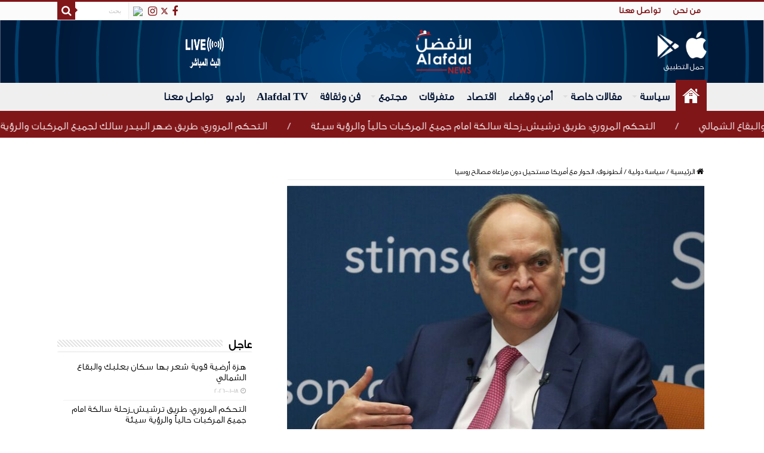

--- FILE ---
content_type: text/html; charset=UTF-8
request_url: https://alafdalnews.com/post.php?post_id=150963
body_size: 16291
content:
<!DOCTYPE html> 

<html dir="rtl" lang="ar" prefix="og: http://ogp.me/ns#">
   <head>
      <meta charset="UTF-8" />
      <link rel="profile" href="http://gmpg.org/xfn/11" />
   
      <title>Post &#8211; Alafdal-News</title>
     
      <link rel='dns-prefetch' href='//fonts.googleapis.com' />
      
        <meta property="article:published_time" content="2024-08-02" />
<meta property="article:modified_time" content="2024-08-02" />
<meta property="article:section" content="سياسة دولية" />
<meta property="article:tag" content="سياسة دولية" />
<meta property="og:title" content="أنطونوف: الحوار مع أمريكا مستحيل دون مراعاة مصالح روسيا" />
<meta property="og:description" content="أكد السفير الروسي لدى واشنطن أناتولي أنطونوف أن &amp;ldquo;الحوار مع الولايات المتحدة حول الحد من التسلح مستحيل دون مراعاة مصالح روسيا&amp;rdquo;، بحسب وكالة &amp;ldquo;سبوتنيك&amp;rdquo;.

&amp;nbsp;

وقال للصحافيين: &amp;rdquo; حان الوقت لكي يعتاد المسؤولون الأميركيون على فكرة أن تحقيق التعاون مع موسكو وبنفس الوقت محاولة إلحاق هزيمة استراتيجية بروسيا، فكرة فاشلة&amp;rdquo;.

&amp;nbsp;

وأشار إلى أنه &amp;ldquo;لا يمكن للولايات المتحدة إلا أن تلوم نفسها على عدم إحراز تقدم على صعيد الحد من الأسلحة&amp;rdquo;." />
<meta property="og:image" content="https://alafdalnews.com/uploads/news/150963/news_img2024_08_02_06_08_23.jpeg"  />
<meta itemprop="image" content="https://alafdalnews.com/uploads/news/150963/news_img2024_08_02_06_08_23.jpeg"  />
<meta property="og:url" content="https://alafdalnews.com/post.php?post_id=150963" />
<meta property="og:type" content="website" />
<meta name="twitter:card" content="summary" />
<meta name="twitter:title" content="أنطونوف: الحوار مع أمريكا مستحيل دون مراعاة مصالح روسيا" />
<meta name="twitter:description" content="أكد السفير الروسي لدى واشنطن أناتولي أنطونوف أن &amp;ldquo;الحوار مع الولايات المتحدة حول الحد من التسلح مستحيل دون مراعاة مصالح روسيا&amp;rdquo;، بحسب وكالة &amp;ldquo;سبوتنيك&amp;rdquo;.

&amp;nbsp;

وقال للصحافيين: &amp;rdquo; حان الوقت لكي يعتاد المسؤولون الأميركيون على فكرة أن تحقيق التعاون مع موسكو وبنفس الوقت محاولة إلحاق هزيمة استراتيجية بروسيا، فكرة فاشلة&amp;rdquo;.

&amp;nbsp;

وأشار إلى أنه &amp;ldquo;لا يمكن للولايات المتحدة إلا أن تلوم نفسها على عدم إحراز تقدم على صعيد الحد من الأسلحة&amp;rdquo;." />
<meta name="twitter:image" content="https://alafdalnews.com/uploads/news/150963/news_img2024_08_02_06_08_23.jpeg" />

      <style type="text/css"> img.wp-smiley, img.emoji { 	display: inline !important; 	border: none !important; 	box-shadow: none !important; 	height: 1em !important; 	width: 1em !important; 	margin: 0 0.07em !important; 	vertical-align: -0.1em !important; 	background: none !important; 	padding: 0 !important; }
.image-container {
    display: flex;
    flex-wrap: wrap;
}

.image {
    width: 50px;
    height: 50px;
    margin-right: 10px;
    border: 1px solid #ddd;
}

.image img {
    width: 100%;
    height: 100%;
    object-fit: cover;
}
.news-heading {
    font-weight: bolder;
    font-size: 20px;
    padding: 10px;
}

.social-link-new {
    display: inline-block;
    margin: 5px;
}

.social-icon-new {
    width: 170px;
}

.nabd-icon-new {
    width: 38px;
}

@media (max-width: 767px) {
    .news-heading {
        font-size: 16px;
    }

    .social-icon-new {
        width: 80px;
    }
    .nabd-icon-new{
        width:25px;
    }
}

 </style>
      <link rel='stylesheet' id='taqyeem-buttons-style-css' href='./css/taqyeem-buttons-assets-style.css' type='text/css' media='all' />
      <link rel='stylesheet' id='taqyeem-style-css' href='./css/taqyeem-style.css' type='text/css' media='all' />
      <link rel='stylesheet' id='uaf_client_css-css' href='./css/useanyfont-uaf.css' type='text/css' media='all' />
      <link rel='stylesheet' id='tie-style-css' href='./css/sahifa-style.css' type='text/css' media='all' />
      <link rel='stylesheet' id='tie-ilightbox-skin-css' href='./css/sahifa-css-ilightbox-dark-skin-skin.css' type='text/css' media='all' />
      <link rel='stylesheet' id='Droid+Sans-css' href='https://fonts.googleapis.com/css?family=Droid+Sans%3Aregular%2C700' type='text/css' media='all' />
     <script type='text/javascript' src='./js/jquery-jquery.min.js' id='jquery-core-js'></script> <script type='text/javascript' src='./js/jquery-jquery-migrate.min.js' id='jquery-migrate-js'></script> <script type='text/javascript' src='./js/taqyeem-js-tie.js' id='taqyeem-main-js'></script>
      <link rel="stylesheet" href="./css/sahifa-rtl.css" type="text/css" media="screen" />

      <style type="text/css" media="screen">   </style>
      <link rel="shortcut icon" href="./images/favicon.ico" title="Favicon" />
      <link rel="icon" href="./images/cropped-Browser-32x32.png" sizes="32x32" />
      <link rel="icon" href="./images/cropped-Browser-192x192.png" sizes="192x192" />
      <meta name="viewport" content="width=device-width, initial-scale=1.0" />
      <style type="text/css" media="screen">


body{ 	font-family: 'Droid Sans'; }  #main-nav, .cat-box-content, #sidebar .widget-container, .post-listing, #commentform { 	border-bottom-color: #811619; }  .search-block .search-button, #topcontrol, #main-nav ul li.current-menu-item a, #main-nav ul li.current-menu-item a:hover, #main-nav ul li.current_page_parent a, #main-nav ul li.current_page_parent a:hover, #main-nav ul li.current-menu-parent a, #main-nav ul li.current-menu-parent a:hover, #main-nav ul li.current-page-ancestor a, #main-nav ul li.current-page-ancestor a:hover, .pagination span.current, .share-post span.share-text, .flex-control-paging li a.flex-active, .ei-slider-thumbs li.ei-slider-element, .review-percentage .review-item span span, .review-final-score, .button, a.button, a.more-link, #main-content input[type="submit"], .form-submit #submit, #login-form .login-button, .widget-feedburner .feedburner-subscribe, input[type="submit"], #buddypress button, #buddypress a.button, #buddypress input[type=submit], #buddypress input[type=reset], #buddypress ul.button-nav li a, #buddypress div.generic-button a, #buddypress .comment-reply-link, #buddypress div.item-list-tabs ul li a span, #buddypress div.item-list-tabs ul li.selected a, #buddypress div.item-list-tabs ul li.current a, #buddypress #members-directory-form div.item-list-tabs ul li.selected span, #members-list-options a.selected, #groups-list-options a.selected, body.dark-skin #buddypress div.item-list-tabs ul li a span, body.dark-skin #buddypress div.item-list-tabs ul li.selected a, body.dark-skin #buddypress div.item-list-tabs ul li.current a, body.dark-skin #members-list-options a.selected, body.dark-skin #groups-list-options a.selected, .search-block-large .search-button, #featured-posts .flex-next:hover, #featured-posts .flex-prev:hover, a.tie-cart span.shooping-count, .woocommerce span.onsale, .woocommerce-page span.onsale , .woocommerce .widget_price_filter .ui-slider .ui-slider-handle, .woocommerce-page .widget_price_filter .ui-slider .ui-slider-handle, #check-also-close, a.post-slideshow-next, a.post-slideshow-prev, .widget_price_filter .ui-slider .ui-slider-handle, .quantity .minus:hover, .quantity .plus:hover, .mejs-container .mejs-controls .mejs-time-rail .mejs-time-current, #reading-position-indicator  { 	background-color:#811619; }  ::-webkit-scrollbar-thumb{ 	background-color:#811619 !important; }  #theme-footer, #theme-header, .top-nav ul li.current-menu-item:before, #main-nav .menu-sub-content , #main-nav ul ul, #check-also-box { 	border-top-color: #811619; }  .search-block:after { 	border-right-color:#811619; }  body.rtl .search-block:after { 	border-left-color:#811619; }  #main-nav ul > li.menu-item-has-children:hover > a:after, #main-nav ul > li.mega-menu:hover > a:after { 	border-color:transparent transparent #811619; }  .widget.timeline-posts li a:hover, .widget.timeline-posts li a:hover span.tie-date { 	color: #811619; }  .widget.timeline-posts li a:hover span.tie-date:before { 	background: #811619; 	border-color: #811619; }  #order_review, #order_review_heading { 	border-color: #811619; }   #main-nav ul li a:hover, #main-nav ul li:hover > a, #main-nav ul :hover > a , #main-nav  ul ul li:hover > a, #main-nav  ul ul :hover > a { 	color: #811619; } 		 #main-nav ul li a, #main-nav ul ul a, #main-nav ul.sub-menu a, #main-nav ul li.current_page_parent ul a, #main-nav ul li.current-menu-item ul a, #main-nav ul li.current-menu-parent ul a, #main-nav ul li.current-page-ancestor ul a { 	color: #051635; } 		 #main-nav ul li.current-menu-item a, #main-nav ul li.current_page_parent a { 	color: #811619; } 		#main-nav { 	background: #051635 ; 	 }  #main-nav ul ul, #main-nav ul li.mega-menu .mega-menu-block { background-color:#efefef !important;}  #main-nav ul li { 	border-color: #efefef; }  #main-nav ul ul li, #main-nav ul ul li:first-child { 	border-top-color: #efefef; }  #main-nav ul li .mega-menu-block ul.sub-menu { 	border-bottom-color: #efefef; }  #main-nav ul li a { 	border-left-color: #efefef; }  #main-nav ul ul li, #main-nav ul ul li:first-child { 	border-bottom-color: #efefef; }  </style>
     
 <style type="text/css" id="wp-custom-css"> 		#main-nav {     margin: 0 auto;     background: #efefef; 	 }  #main-nav ul li a {             font-size:18px;     padding: 0 10px; 	    border: none; }  #main-nav ul li, #main-nav ul li a {     border-width: 0 0 0 0; }  #main-nav {     	box-shadow:none; }  body ,.cat-box-title h2,.cat-box-title h2 a,.cat-box .entry a.more-link, .archive-box .entry a.more-link,.content .slider-caption h2 a, .content .slider-caption h2,.breaking-news ul a,h1,h2,h3,h4,h5,.share-text{     font-family: 'gess' !important; } .breaking-news span.breaking-news-title {     background: #811619;      font-family: 'gess';     padding: 5px 7px 5px 7px; } #categort-posts-widget-3 {overflow:hidden !important;} #categort-posts-widget-3 li {   opacity: 0;   transform: translateX(100%);   transition: opacity 0.5s ease, transform 0.5s ease; }  #categort-posts-widget-3 li:nth-child(1) {   animation: slideIn 1s ease 0.5s forwards; }  #categort-posts-widget-3 li:nth-child(2) {   animation: slideIn 1s ease 1s forwards; }  #categort-posts-widget-3 li:nth-child(3) {   animation: slideIn 1s ease 1.5s forwards; }  #categort-posts-widget-3 li:nth-child(4) {   animation: slideIn 1s ease 2s forwards; }  #categort-posts-widget-3 li:nth-child(5) {   animation: slideIn 1s ease 2.5s forwards; }  @keyframes slideIn {   to {     opacity: 1;     transform: translateX(0);   } } 		</style>
   </head>
   <body id="top" class="rtl page-template-default page page-id-363 lazy-enabled">
      <div class="wrapper-outer">
       <div class="background-cover"></div>
              <aside id="slide-out">
            <div class="search-mobile">
               <form method="get" id="searchform-mobile" action="search.php"> 				<button class="search-button" type="submit" value="بحث"><i class="fa fa-search"></i></button> 				<input type="text" id="s-mobile" name="s" title="بحث" value="بحث" onfocus="if (this.value == 'بحث') {this.value = '';}" onblur="if (this.value == '') {this.value = 'بحث';}"  /> 			</form>
            </div>
              <div style="text-align:center">
                  <a target="blank" href="https://apps.apple.com/us/app/alafdalnews/id1460641795" >
                <svg style="margin-top:4px;margin-left:15px" xmlns="http://www.w3.org/2000/svg" height="2em" viewBox="0 0 384 512"><!--! Font Awesome Free 6.4.2 by @fontawesome - https://fontawesome.com License - https://fontawesome.com/license (Commercial License) Copyright 2023 Fonticons, Inc. --><style>svg{fill:#ffffff}</style><path d="M318.7 268.7c-.2-36.7 16.4-64.4 50-84.8-18.8-26.9-47.2-41.7-84.7-44.6-35.5-2.8-74.3 20.7-88.5 20.7-15 0-49.4-19.7-76.4-19.7C63.3 141.2 4 184.8 4 273.5q0 39.3 14.4 81.2c12.8 36.7 59 126.7 107.2 125.2 25.2-.6 43-17.9 75.8-17.9 31.8 0 48.3 17.9 76.4 17.9 48.6-.7 90.4-82.5 102.6-119.3-65.2-30.7-61.7-90-61.7-91.9zm-56.6-164.2c27.3-32.4 24.8-61.9 24-72.5-24.1 1.4-52 16.4-67.9 34.9-17.5 19.8-27.8 44.3-25.6 71.9 26.1 2 49.9-11.4 69.5-34.3z"/></svg>
                </a>
                
                <a target="blank" href="https://play.google.com/store/apps/details?id=alafdal.liu.alafdalnews">
            <svg xmlns="http://www.w3.org/2000/svg" height="1.7em" viewBox="0 0 512 512"><!--! Font Awesome Free 6.4.2 by @fontawesome - https://fontawesome.com License - https://fontawesome.com/license (Commercial License) Copyright 2023 Fonticons, Inc. --><style>svg{fill:#ffffff}</style><path d="M325.3 234.3L104.6 13l280.8 161.2-60.1 60.1zM47 0C34 6.8 25.3 19.2 25.3 35.3v441.3c0 16.1 8.7 28.5 21.7 35.3l256.6-256L47 0zm425.2 225.6l-58.9-34.1-65.7 64.5 65.7 64.5 60.1-34.1c18-14.3 18-46.5-1.2-60.8zM104.6 499l280.8-161.2-60.1-60.1L104.6 499z"/></svg></a>
           
            </a>
            <p style="padding-bottom:15px">حمل التطبيق</p>
            </div>
            <!-- .search-mobile /-->
            
           
            <div id="mobile-menu" ></div>
           
             <div style="padding-top:15px" class="social-icons">  		<a class="ttip-none" title="Facebook" href="https://www.facebook.com/alafdalnews/" target="_blank"><i class="fa fa-facebook"></i></a><a class="ttip-none" title="twitter" href="https://twitter.com/AlafdalNews?lang=en" target="_blank"><svg xmlns="http://www.w3.org/2000/svg" height="1em" viewBox="0 0 512 512"><!--! Font Awesome Free 6.4.2 by @fontawesome - https://fontawesome.com License - https://fontawesome.com/license (Commercial License) Copyright 2023 Fonticons, Inc. --><style>svg{fill:#cccccc}</style><path d="M389.2 48h70.6L305.6 224.2 487 464H345L233.7 318.6 106.5 464H35.8L200.7 275.5 26.8 48H172.4L272.9 180.9 389.2 48zM364.4 421.8h39.1L151.1 88h-42L364.4 421.8z"/></svg></a><a class="ttip-none" title="instagram" href="https://www.instagram.com/alafdalnews/" target="_blank"><i class="fa fa-instagram"></i></a>  			</div>
         </aside>      <!-- #slide-out /-->  		
      <div id="wrapper" class="wide-layout">
         <div class="inner-wrapper">
             <script async src="https://pagead2.googlesyndication.com/pagead/js/adsbygoogle.js?client=ca-pub-5906726383231262"
     crossorigin="anonymous"></script>
    
<meta name="description" content="موقعُ" الأفضل نيوز" الإعلاميّ المرخّص من وزارةِ الإعلامِ يأخذُ مساحةً في فضاءِ الإعلامِ والكلمةِ الحرّةِ المسؤولةِ، ونقلِ الخبرِ الموضوعيِّ بعيدًا عن التّضخيمِ والتّحريف، فقد اعتدنا أن نقدّمَ الأمورَ على حقيقَتِها ونسعى لتعزيزِ الإيجابيّاتِ فيها والعملِ على تحاشي السّلبيّات">


<header id="theme-header" class="theme-header">
    
<meta property=”fb:pages” content=”1012540132187376“/>

                  <div id="top-nav" class="top-nav">
                     <div class="container">
                        <div class="top-menu">
                           <ul id="menu-top" class="menu">
                              <li id="menu-item-819" class="menu-item menu-item-type-custom menu-item-object-custom menu-item-819"><a href="/about-us">من نحن</a></li>
                              <li id="menu-item-820" class="menu-item menu-item-type-custom menu-item-object-custom menu-item-820"><a href="/contact-us">تواصل معنا</a></li>
                           </ul>
                        </div>
                        <div class="search-block">
                           <form method="get" id="searchform-header" action="search.php"> 							<button class="search-button" type="submit" value="بحث"><i class="fa fa-search"></i></button> 							<input class="search-live" type="text" id="s-header" name="s" title="بحث" value="بحث" onfocus="if (this.value == 'بحث') {this.value = '';}" onblur="if (this.value == '') {this.value = 'بحث';}"  /> 						</form>
                        </div>
                        <!-- .search-block /--> 			
                        <div class="social-icons">  		<a class="ttip-none" title="Facebook" href="https://www.facebook.com/alafdalnews/" target="_blank"><i class="fa fa-facebook"></i></a><a class="ttip-none" title="twitter" href="https://twitter.com/AlafdalNews?lang=en" target="_blank"><svg xmlns="http://www.w3.org/2000/svg" height="1em" viewBox="0 0 512 512"><!--! Font Awesome Free 6.4.2 by @fontawesome - https://fontawesome.com License - https://fontawesome.com/license (Commercial License) Copyright 2023 Fonticons, Inc. --><style>svg{fill:#811619}</style><path d="M389.2 48h70.6L305.6 224.2 487 464H345L233.7 318.6 106.5 464H35.8L200.7 275.5 26.8 48H172.4L272.9 180.9 389.2 48zM364.4 421.8h39.1L151.1 88h-42L364.4 421.8z"/></svg></a><a class="ttip-none" title="instagram" href="https://www.instagram.com/alafdalnews/" target="_blank"><i class="fa fa-instagram"></i></a>  
                        <a href="https://nabd.com/alafdalnews"><img src="http://nabdapp.com/nbd.png" width="20px" style="margin-bottom:5px;"/></a>

</div>
                     </div>
                     <!-- .container /--> 			
                  </div>
                  <!-- .top-menu /--> 			 		
               <div class="header-content">
    <a id="slide-out-open" class="slide-out-open"><span></span></a>
    <div class="images-container" style="display: flex; justify-content: space-between; align-items: center;">
        <div class="image-left">
            <div style="display:flex;">
                
                <a  target="blank" href="https://apps.apple.com/us/app/alafdalnews/id1460641795">
            <img width="45px" height="45" style="padding-left:10px" src="./images/apple_Big.webp" alt="Left Image" />
            
            </a>
            <a  target="blank" href="https://play.google.com/store/apps/details?id=alafdal.liu.alafdalnews">
                
            <img width="38px" height="45" style="padding-top:4px"src="./images/android_Big.webp" alt="Left Image" />
            </a>
            </div>
            <div class="apps-des">
                حمل التطبيق
            </div>
        </div>
        <div class="logo" style="margin-top: 15px; margin-bottom: 15px;">
            
                <a title="alafdal-news" href="/">
                    <img src="./images/logo-afdal-news.png" alt="alafdal-news" /><strong>alafdal-news</strong>
                </a>
           
        </div>
        <div class="image-right">
            
            <a target="blank" href="https://www.youtube.com/watch?v=hb0W83wwYlA">
            <img  src="./images/live7.webp" alt="Right Image" />
            </a>
        </div>
    </div>
</div>

                  <nav id="main-nav" class="fixed-enabled">
                     <div class="container">
                        <div class="main-menu">
                           <ul id="menu-mainmenu" class="menu">
                              <li id="menu-item-702" class="menu-item menu-item-type-post_type menu-item-object-page menu-item-home current-menu-item page_item page-item-686 current_page_item menu-item-702"><a href="/">الصفحة الرئيسية</a></li>
                              
                               <li id="menu-item-1" class="menu-item menu-item-type-taxonomy menu-item-object-category menu-item-706"><a href="/about-us"> من نحن</a></li>
                              
                              <li id="menu-item-703" class="menu-item menu-item-type-taxonomy menu-item-object-category menu-item-has-children menu-item-703">
                                 <a href="#">سياسة</a> 
                                 <ul class="sub-menu menu-sub-content">
                                    <li id="menu-item-706" class="menu-item menu-item-type-taxonomy menu-item-object-category menu-item-706"><a href="/category.php?cat_id=2">سياسة محلية</a></li>
                                    <li id="menu-item-705" class="menu-item menu-item-type-taxonomy menu-item-object-category menu-item-705"><a href="/category.php?cat_id=12">سياسة عربية</a></li>
                                    <li id="menu-item-704" class="menu-item menu-item-type-taxonomy menu-item-object-category menu-item-704"><a href="/category.php?cat_id=1">سياسة دولية</a></li>
                                 </ul>
                              </li>
                               <li id="menu-item-703" class="menu-item menu-item-type-taxonomy menu-item-object-category menu-item-has-children menu-item-703">
                                 <a href="#">مقالات خاصة</a> 
                                  <ul class="sub-menu menu-sub-content">
                                    <li id="menu-item-100" class="menu-item menu-item-type-taxonomy menu-item-object-category menu-item-100"><a href="/category.php?cat_id=22">خاص الأفضل نيوز</a></li>
                                    <li id="menu-item-101" class="menu-item menu-item-type-taxonomy menu-item-object-category menu-item-101"><a href="/category.php?cat_id=28">ترجمة صحف أجنبية</a></li>
                                    <li id="menu-item-102" class="menu-item menu-item-type-taxonomy menu-item-object-category menu-item-102"><a href="/category.php?cat_id=24">مقالات مختارة</a></li>
                                   
                                 </ul>
                              </li>
                              
                                 
                            
                              
                              <li id="menu-item-707" class="menu-item menu-item-type-taxonomy menu-item-object-category menu-item-707"><a href="/category.php?cat_id=13">أمن وقضاء</a></li>
                              <li id="menu-item-866" class="menu-item menu-item-type-taxonomy menu-item-object-category menu-item-866"><a href="/category.php?cat_id=14">اقتصاد</a></li>
                               <li id="menu-item-709" class="menu-item menu-item-type-taxonomy menu-item-object-category menu-item-709"><a href="/category.php?cat_id=21">متفرقات </a></li>
                              <li id="menu-item-708" class="menu-item menu-item-type-taxonomy menu-item-object-category menu-item-has-children menu-item-708">
                                 <a href="">مجتمع</a> 
                                 <ul class="sub-menu menu-sub-content">
                                     <li id="menu-item-871" class="menu-item menu-item-type-taxonomy menu-item-object-category menu-item-871"><a href="/category.php?cat_id=16">صحة</a></li>
                                     <li id="menu-item-870" class="menu-item menu-item-type-taxonomy menu-item-object-category menu-item-870"><a href="/category.php?cat_id=8">رياضة</a></li>
                                     <li id="menu-item-105" class="menu-item menu-item-type-taxonomy menu-item-object-category menu-item-105"><a href="/category.php?cat_id=27">تكنولوجيا</a></li>
                                   <li id="menu-item-869" class="menu-item menu-item-type-taxonomy menu-item-object-category menu-item-869"><a href="/category.php?cat_id=17">تربية</a></li>
                                    <li id="menu-item-867" class="menu-item menu-item-type-taxonomy menu-item-object-category menu-item-867"><a href="/category.php?cat_id=6">بلديات</a></li>
                                    
                                    <li id="menu-item-868" class="menu-item menu-item-type-taxonomy menu-item-object-category menu-item-868"><a href="/category.php?cat_id=15">بيئة</a></li>
                         
                                    
                                    
                                     
                                 </ul>
                              </li>
                              <li id="menu-item-709" class="menu-item menu-item-type-taxonomy menu-item-object-category menu-item-709"><a href="/category.php?cat_id=18">فن وثقافة</a></li>
                             
                                 
                             
                              
                               <li id="menu-item-709" class="menu-item menu-item-type-taxonomy menu-item-object-category menu-item-709"><a href="http://alafdaltv.com">Alafdal TV </a></li>
                            
                             <li id="menu-item-709" class="menu-item menu-item-type-taxonomy menu-item-object-category menu-item-709"><a href="https://bokraahlaradio.radio12345.com/">راديو </a></li>
                            
                            <li  class="menu-item menu-item-type-taxonomy menu-item-object-category menu-item-706"><a href="/contact-us">تواصل معنا</a></li>
                              
                           
                            
                            
                            
                           </ul>
                        </div>
                     </div>
                  </nav>
                  
<div style="width:100%;z-index: 90;padding-top:6px;padding-bottom:5px;background-color:#811619;color:#ffffff;min-height:40px;" class="wrapper1"><p><span style="color:#ffffff;">&nbsp;&nbsp;&nbsp;&nbsp;&nbsp;&nbsp;اخر الاخبار</span>&nbsp;&nbsp;<span><span>هزة أرضية قوية شعر بها سكان بعلبك والبقاع الشمالي</span>&nbsp;&nbsp;&nbsp;<span style="color:white">/</span>&nbsp;&nbsp;&nbsp;<span>التحكم المروري: طريق ترشيش_زحلة سالكة امام جميع المركبات حالياً والرؤية سيئة</span>&nbsp;&nbsp;&nbsp;<span style="color:white">/</span>&nbsp;&nbsp;&nbsp;<span>التحكم المروري: &rlm;طريق &lrm;ضهر البيدر سالك لجميع المركبات والرؤية سيئة حاليا</span>&nbsp;&nbsp;&nbsp;<span style="color:white">/</span>&nbsp;&nbsp;&nbsp;<span>رئيسة المفوضية الأوروبية: أوروبا ستبقى موحدة وملتزمة بالحفاظ على سيادتها في مواجهة أي تهديد</span>&nbsp;&nbsp;&nbsp;<span style="color:white">/</span>&nbsp;&nbsp;&nbsp;<span>&laquo;القناة 13&raquo; العبرية: تستمر حالة التأهّب في إسرائيل حيث يستعد الجيش لفترة طويلة من التأهب في منظومات الدفاع الجوي</span>&nbsp;&nbsp;&nbsp;<span style="color:white">/</span>&nbsp;&nbsp;&nbsp;<span>معلومات الجديد: الأمير يزيد بن فرحان أكد في لقاءاته حرص المملكة على استقرار لبنان وبسط سيادة الدولة على كلِّ أراضيها ودعم الجيش اللبناني</span>&nbsp;&nbsp;&nbsp;<span style="color:white">/</span>&nbsp;&nbsp;&nbsp;<span>معلومات الجديد: عدة عوامل عرقلت عودة اجتماعات الميكانيزم أبرزها التباين الفرنسي-الأميركي حول الدور المدني وانتظار تقرير الجيش حول حصرية السلاح شمال الليطاني وخلافات على جدول الأعمال</span>&nbsp;&nbsp;&nbsp;<span style="color:white">/</span>&nbsp;&nbsp;&nbsp;<span>مصادر حكومية للجديد: الانتخابات النيابية في موعدها مع احتمال تأجيل تقني لشهرين ولن يعتبر تمديداً</span>&nbsp;&nbsp;&nbsp;<span style="color:white">/</span>&nbsp;&nbsp;&nbsp;<span>رئيس الوزراء السويدي رداً على ترامب: &quot;لن نخضع للترهيب&quot;</span>&nbsp;&nbsp;&nbsp;<span style="color:white">/</span>&nbsp;&nbsp;&nbsp;<span>القناة 12 الإسرائيلية عن مسؤولين أميركيين: الهجوم على إيران مسألة وقت فقط والاستعدادات متواصلة لتنفيذه</span>&nbsp;&nbsp;&nbsp;<span style="color:white">/</span>&nbsp;&nbsp;&nbsp;<span>الجيش الإسرائيلي والشاباك يعلنان استهداف قيادات من حماس والجهاد الإسلامي في قطاع غزة</span>&nbsp;&nbsp;&nbsp;<span style="color:white">/</span>&nbsp;&nbsp;&nbsp;<span>الجيش الإسرائيلي يعلن القضاء على مسؤول القنص في كتيبة دير البلح التابعة لحماس</span>&nbsp;&nbsp;&nbsp;<span style="color:white">/</span>&nbsp;&nbsp;&nbsp;<span>التحكم المروري: تعطل سيارة أول نفق المطار باتجاه خلدة سبّب ازدحاما مروريًا وتتم المعالجة من قبل دراج سير بعبدا</span>&nbsp;&nbsp;&nbsp;<span style="color:white">/</span>&nbsp;&nbsp;&nbsp;<span>الخارجية الإيرانية: طهران سترد بقوة على أي تحرك عدائي وقواتنا عازمة على الحفاظ على قدراتها الدفاعية وتطويرها</span>&nbsp;&nbsp;&nbsp;<span style="color:white">/</span>&nbsp;&nbsp;&nbsp;<span>فوز الرياضي على البترون بنتيجة 81-72 ضمن المرحلة الثالثة عشر من &quot;ديكاتلون&quot; بطولة لبنان لكرة السلة</span>&nbsp;&nbsp;&nbsp;<span style="color:white">/</span>&nbsp;&nbsp;&nbsp;<span>&rlm;ترامب: على قيادة إيران التركيز على إدارة البلاد بشكل صحيح كما أفعل أنا لا على قتل الآلاف للسيطرة</span>&nbsp;&nbsp;&nbsp;<span style="color:white">/</span>&nbsp;&nbsp;&nbsp;<span>القيادة الوسطى الأميركية: نحث القوات الحكومية السورية على وقف أي هجمات في المناطق بين حلب و&quot;الطبقة&quot;</span>&nbsp;&nbsp;&nbsp;<span style="color:white">/</span>&nbsp;&nbsp;&nbsp;<span>ترامب: الرسوم الجمركية بشأن غرينلاند سترتفع إلى 25% بدءا من شهر يونيو</span>&nbsp;&nbsp;&nbsp;<span style="color:white">/</span>&nbsp;&nbsp;&nbsp;<span>&rlm;ترامب: أميركا بقيادتي يمكنها الوقوف ضد روسيا والصين بشأن غرينلاند</span>&nbsp;&nbsp;&nbsp;<span style="color:white">/</span>&nbsp;&nbsp;&nbsp;<span>&rlm;ترامب: دعمنا الدنمارك ودول الاتحاد الأوروبي لسنوات عدة ولم نفرض رسوما عليها</span>&nbsp;&nbsp;&nbsp;<span style="color:white">/</span>&nbsp;&nbsp;&nbsp;<span>التحكم المروري: طريق ضهر البيدر الآن سالكة لجميع المركبات والرؤية جيدة</span>&nbsp;&nbsp;&nbsp;<span style="color:white">/</span>&nbsp;&nbsp;&nbsp;<span>&quot;جمهورية بحد ذاتها تعمل كحكومة&quot;.. &quot;الخنسا&quot; و&quot;زهوة&quot; ينبهران بنموذج الغد الأفضل</span>&nbsp;&nbsp;&nbsp;<span style="color:white">/</span>&nbsp;&nbsp;&nbsp;<span>مكتب نتنياهو: رئيس الوزراء أوعز لوزير الخارجية بالتواصل مع نظيره الأميركي بشأن &quot;اللجنة التنفيذية لغزة&quot; التابعة لـ&quot;مجلس السلام&quot;</span>&nbsp;&nbsp;&nbsp;<span style="color:white">/</span>&nbsp;&nbsp;&nbsp;<span>مكتب نتنياهو: الإعلان عن تشكيل اللجنة التنفيذية لغزة لم يتم بالتنسيق مع إسرائيل</span>&nbsp;&nbsp;&nbsp;<span style="color:white">/</span>&nbsp;&nbsp;&nbsp;<span>السفير الأمريكي لدى النيتو: القطب الشمالي مصلحة دفاعية أمريكية أساسية وأوروبا تبالغ في رد فعلها</span>&nbsp;&nbsp;&nbsp;<span style="color:white">/</span>&nbsp;&nbsp;&nbsp;</p></div>
                    
                  <!-- .main-nav /--> 					
               </header>
             <div id="main-content" class="container sidebar-left"><div class="content"><nav id="crumbs"><a href="/"><span class="fa fa-home" aria-hidden="true"></span> الرئيسية</a><span class="delimiter">/</span><a href="/category.php?cat_id=1"><span class="current">سياسة دولية</span></a><span class="delimiter">/</span><span class="current">أنطونوف: الحوار مع أمريكا مستحيل دون مراعاة مصالح روسيا</span></nav><article class="post-listing post-863 post type-post status-publish format-standard has-post-thumbnail  category-49" id="the-post"><div class="single-post-thumb"><img width="660" height="330" src="/uploads/news/150963/news_img2024_08_02_06_08_23.jpeg" class="attachment-slider size-slider wp-post-image tie-appear" alt="" decoding="async" fetchpriority="high"></div><div class="post-inner"><h1 class="name post-title entry-title"><span itemprop="name">أنطونوف: الحوار مع أمريكا مستحيل دون مراعاة مصالح روسيا</span></h1><p class="post-meta"><span class="tie-date"><i class="fa fa-clock-o"></i>&rlm;2024-08-02</span><span class="post-cats"><i class="fa fa-folder"></i><a href="/category.php?cat_id=1" rel="category">سياسة دولية</a></span><span class="post-views"><i class="fa fa-eye"></i>86 مشاهدة  </span></p><h4 class="news-heading">تلقى أبرز الأخبار عبر :</h4><a href="https://t.me/alafdalnews" class="social-link-new" rel="external" target="_blank"><img src="images/telegram.png" class="social-icon-new" alt="Telegram"></a><a href="https://chat.whatsapp.com/Gn5sTuqw4ib4WcSj4NWSiF" class="social-link-new" rel="external" target="_blank"><img src="images/whatsapp.png" class="social-icon-new" alt="WhatsApp"></a><a href="https://whatsapp.com/channel/0029VaDnA7V7DAWxdwMdhq3B" class="social-link-new" rel="external" target="_blank"><img src="images/wpchannel.png" class="social-icon-new" alt="WhatsApp Channel"></a><a href="https://nabd.com/alafdalnews" class="social-link-new"><img src="http://nabdapp.com/nbd.png" class="nabd-icon-new" alt="Nabd"></a><div class="clear"></div><div class="clear"></div><br><div class="clear"></div><div class="entry"><p><p>أكد السفير الروسي لدى واشنطن أناتولي أنطونوف أن &ldquo;الحوار مع الولايات المتحدة حول الحد من التسلح مستحيل دون مراعاة مصالح روسيا&rdquo;، بحسب وكالة &ldquo;سبوتنيك&rdquo;.</p>

<p>&nbsp;</p>

<p>وقال للصحافيين: &rdquo; حان الوقت لكي يعتاد المسؤولون الأميركيون على فكرة أن تحقيق التعاون مع موسكو وبنفس الوقت محاولة إلحاق هزيمة استراتيجية بروسيا، فكرة فاشلة&rdquo;.</p>

<p>&nbsp;</p>

<p>وأشار إلى أنه &ldquo;لا يمكن للولايات المتحدة إلا أن تلوم نفسها على عدم إحراز تقدم على صعيد الحد من الأسلحة&rdquo;.</p></p><div class="share-post" style="padding:10px;"><span>شاركها</span><ul class="flat-social"><li><a href="http://www.facebook.com/sharer.php?u=https%3A%2F%2Falafdalnews.com%2Fpost.php%3Fpost_id%3D150963" class="social-facebook" rel="external" target="_blank"><i class="fa fa-facebook"></i> <span>Facebook</span></a></li><li><a href="https://twitter.com/intent/tweet?text=%D8%A3%D9%86%D8%B7%D9%88%D9%86%D9%88%D9%81%3A+%D8%A7%D9%84%D8%AD%D9%88%D8%A7%D8%B1+%D9%85%D8%B9+%D8%A3%D9%85%D8%B1%D9%8A%D9%83%D8%A7+%D9%85%D8%B3%D8%AA%D8%AD%D9%8A%D9%84+%D8%AF%D9%88%D9%86+%D9%85%D8%B1%D8%A7%D8%B9%D8%A7%D8%A9+%D9%85%D8%B5%D8%A7%D9%84%D8%AD+%D8%B1%D9%88%D8%B3%D9%8A%D8%A7&url=https%3A%2F%2Falafdalnews.com%2Fpost.php%3Fpost_id%3D150963" class="social-twitter" rel="external" target="_blank"><i class="fa fa-twitter"></i> <span>Twitter</span></a></li><script async src="https://platform.twitter.com/widgets.js" charset="utf-8"></script><li><a href="https://api.whatsapp.com/send?text=%D8%A3%D9%86%D8%B7%D9%88%D9%86%D9%88%D9%81%3A+%D8%A7%D9%84%D8%AD%D9%88%D8%A7%D8%B1+%D9%85%D8%B9+%D8%A3%D9%85%D8%B1%D9%8A%D9%83%D8%A7+%D9%85%D8%B3%D8%AA%D8%AD%D9%8A%D9%84+%D8%AF%D9%88%D9%86+%D9%85%D8%B1%D8%A7%D8%B9%D8%A7%D8%A9+%D9%85%D8%B5%D8%A7%D9%84%D8%AD+%D8%B1%D9%88%D8%B3%D9%8A%D8%A7-+https%3A%2F%2Falafdalnews.com%2Fpost.php%3Fpost_id%3D150963" class="social-whatsapp" rel="external" target="_blank"><i class="fa fa-whatsapp"></i> <span>WhatsApp</span></a></li><li><a href="https://www.linkedin.com/shareArticle?mini=true&url=https%3A%2F%2Falafdalnews.com%2Fpost.php%3Fpost_id%3D150963&title=%D8%A3%D9%86%D8%B7%D9%88%D9%86%D9%88%D9%81%3A+%D8%A7%D9%84%D8%AD%D9%88%D8%A7%D8%B1+%D9%85%D8%B9+%D8%A3%D9%85%D8%B1%D9%8A%D9%83%D8%A7+%D9%85%D8%B3%D8%AA%D8%AD%D9%8A%D9%84+%D8%AF%D9%88%D9%86+%D9%85%D8%B1%D8%A7%D8%B9%D8%A7%D8%A9+%D9%85%D8%B5%D8%A7%D9%84%D8%AD+%D8%B1%D9%88%D8%B3%D9%8A%D8%A7" class="social-linkedin" rel="external" target="_blank"><i class="fa fa-linkedin"></i> <span>LinkedIn</span></a></li><li><a href="javascript:void(0);" class="social-print" id="print-button"><i class="fa fa-print"></i> <span>Print</span></a></li>    
<div id="fb-root"></div>
<script>(function(d, s, id) {
    var js, fjs = d.getElementsByTagName(s)[0];
    if (d.getElementById(id)) return;
    js = d.createElement(s); js.id = id;
    js.src = "https://connect.facebook.net/en_US/sdk.js#xfbml=1&version=v3.0";
    fjs.parentNode.insertBefore(js, fjs);
  }(document, 'script', 'facebook-jssdk'));</script>
<script>
// Function to open the image in a new tab
function openImageInNewTab(imageSrc) {
    window.open(imageSrc, '_blank');
}

// Add click event listeners to images with the 'full-screen-image' class
document.addEventListener('DOMContentLoaded', function() {
    var fullScreenImages = document.querySelectorAll('.full-screen-image');
    fullScreenImages.forEach(function(image) {
        image.addEventListener('click', function() {
            openImageInNewTab(image.src);
        });
    });
});
</script>
    <script async src="https://pagead2.googlesyndication.com/pagead/js/adsbygoogle.js?client=ca-pub-5906726383231262"
     crossorigin="anonymous"></script>
<ins class="adsbygoogle"
     style="display:block; text-align:center;"
     data-ad-layout="in-article"
     data-ad-format="fluid"
     data-ad-client="ca-pub-5906726383231262"
     data-ad-slot="9316596825"></ins>
<script>
     (adsbygoogle = window.adsbygoogle || []).push({});
</script>
    </ul><div class="clear"></div></div><div class="clear"></div></div></article><div class="post-navigation"><div class="post-previous"><a href="/post.php?post_id=150961" rel="prev"><span>السابق</span>&quot;بعد الصفقة&quot;.. بايدن وهاريس يستقبلان السجناء المفرج عنهم من روسيا</a></div><div class="post-next"><a href="/post.php?post_id=150967" rel="next"><span>التالي</span>ألمانيا تنضم إلى قيادة الأمم المتحدة في كوريا الجنوبية</a></div></div><div id="comments"><div class="clear"></div><div id="respond" class="comment-respond"></div><!-- #respond --></div></div><script async src="https://pagead2.googlesyndication.com/pagead/js/adsbygoogle.js?client=ca-pub-5906726383231262"
     crossorigin="anonymous"></script>
<!-- Display -->
<ins class="adsbygoogle"
     style="display:block"
     data-ad-client="ca-pub-5906726383231262"
     data-ad-slot="6850215589"
     data-ad-format="auto"
     data-full-width-responsive="true"></ins>
<script>
     (adsbygoogle = window.adsbygoogle || []).push({});
</script>
<script type='text/javascript' src='./js/fslightbox.js'></script>


          
                  <!-- .content -->     
                  
                  <!-- #sidebar /-->	
                  <div class="sideBar">
                  

<aside id="sidebar">
<div class="theiaStickySidebar">
<div id="categort-posts-widget-3" class="widget categort-posts"><div class="widget-top"><h4>عاجل</h4><div class="stripe-line"></div></div><div class="widget-container"><ul><li><h3><a href="post.php?post_id=277711">هزة أرضية قوية شعر بها سكان بعلبك والبقاع الشمالي</a></h3><span class="tie-date"><i class="fa fa-clock-o"></i>2026-01-18</span></li><li><h3><a href="post.php?post_id=277709">التحكم المروري: طريق ترشيش_زحلة سالكة امام جميع المركبات حالياً والرؤية سيئة</a></h3><span class="tie-date"><i class="fa fa-clock-o"></i>2026-01-17</span></li><li><h3><a href="post.php?post_id=277708">التحكم المروري: &rlm;طريق &lrm;ضهر البيدر سالك لجميع المركبات والرؤية سيئة حاليا</a></h3><span class="tie-date"><i class="fa fa-clock-o"></i>2026-01-17</span></li><li><h3><a href="post.php?post_id=277706">رئيسة المفوضية الأوروبية: أوروبا ستبقى موحدة وملتزمة بالحفاظ على سيادتها في مواجهة أي تهديد</a></h3><span class="tie-date"><i class="fa fa-clock-o"></i>2026-01-17</span></li><li><h3><a href="post.php?post_id=277704">&laquo;القناة 13&raquo; العبرية: تستمر حالة التأهّب في إسرائيل حيث يستعد الجيش لفترة طويلة من التأهب في منظومات الدفاع الجوي</a></h3><span class="tie-date"><i class="fa fa-clock-o"></i>2026-01-17</span></li></ul><div class="clear"></div></div></div>


<div id="categort-posts-widget-2" class="widget categort-posts"><div class="widget-top"><h4>اخر الأخبار</h4><div class="stripe-line"></div></div><div class="widget-container"><ul><li><div class="post-thumbnail"><a href="post.php?post_id=277714" rel="bookmark"><img width="105px" height="65px"  src="/uploads/news/277714/news_img_2026_01_18_17_09_41_c660380c.jpg" class="attachment-tie-small size-tie-small wp-post-image" alt="" decoding="async" loading="lazy" /><span class="fa overlay-icon"></span></a></div><h3><a href="post.php?post_id=277714">ليلة استثنائية في الرياض.. JOY AWARDS يكرم نخبة نجوم العالم</a></h3><span class="tie-date"><i class="fa fa-clock-o"></i>2026-01-18</span></li><li><div class="post-thumbnail"><a href="post.php?post_id=277713" rel="bookmark"><img width="105px" height="65px"  src="/uploads/news/277713/news_img_2026_01_18_16_30_03_d477efa4.jpg" class="attachment-tie-small size-tie-small wp-post-image" alt="" decoding="async" loading="lazy" /><span class="fa overlay-icon"></span></a></div><h3><a href="post.php?post_id=277713">&quot;الاستمرارية سرّ النجاح&quot;.. &quot;الهاشم&quot; تُشيد بتجربة الغد الأفضل</a></h3><span class="tie-date"><i class="fa fa-clock-o"></i>2026-01-18</span></li><li><div class="post-thumbnail"><a href="post.php?post_id=277712" rel="bookmark"><img width="105px" height="65px"  src="/uploads/news/277712/news_img_2026_01_18_15_35_14_0c25f22e.jpg" class="attachment-tie-small size-tie-small wp-post-image" alt="" decoding="async" loading="lazy" /><span class="fa overlay-icon"></span></a></div><h3><a href="post.php?post_id=277712">بين التهديد والضغط: هل يوجّه ترامب ونتنياهو ضربة لإيران؟</a></h3><span class="tie-date"><i class="fa fa-clock-o"></i>2026-01-18</span></li><li><div class="post-thumbnail"><a href="post.php?post_id=277711" rel="bookmark"><img width="105px" height="65px"  src="/uploads/news/p5.jpg" class="attachment-tie-small size-tie-small wp-post-image" alt="" decoding="async" loading="lazy" /><span class="fa overlay-icon"></span></a></div><h3><a href="post.php?post_id=277711">هزة أرضية قوية شعر بها سكان بعلبك والبقاع الشمالي</a></h3><span class="tie-date"><i class="fa fa-clock-o"></i>2026-01-18</span></li><li><div class="post-thumbnail"><a href="post.php?post_id=277710" rel="bookmark"><img width="105px" height="65px"  src="/uploads/news/277710/news_img_2026_01_17_20_47_21_6f0ac691.jpg" class="attachment-tie-small size-tie-small wp-post-image" alt="" decoding="async" loading="lazy" /><span class="fa overlay-icon"></span></a></div><h3><a href="post.php?post_id=277710">بالصور: فخامة وأناقة استثنائية في إطلالات نجوم &quot;Joy Awards&quot;</a></h3><span class="tie-date"><i class="fa fa-clock-o"></i>2026-01-17</span></li></ul><div class="clear"></div></div></div>


<div id="categort-posts-widget-2" class="widget categort-posts"><div class="widget-top"><h4>مقالات خاصة</h4><div class="stripe-line"></div></div><div class="widget-container"><ul><li><div class="post-thumbnail"><a href="post.php?post_id=277712" rel="bookmark"><img height="65px" width="105px"  src="/uploads/news/277712/news_img_2026_01_18_15_35_14_0c25f22e.jpg" class="attachment-tie-small size-tie-small wp-post-image" alt="" decoding="async" loading="lazy" /><span class="fa overlay-icon"></span></a></div><h3><a href="post.php?post_id=277712">بين التهديد والضغط: هل يوجّه ترامب ونتنياهو ضربة لإيران؟</a></h3><span class="tie-date"><i class="fa fa-clock-o"></i>2026-01-18</span></li><li><div class="post-thumbnail"><a href="post.php?post_id=277566" rel="bookmark"><img height="65px" width="105px"  src="/uploads/news/277566/news_img_2026_01_17_06_12_01_25b83525.jpg" class="attachment-tie-small size-tie-small wp-post-image" alt="" decoding="async" loading="lazy" /><span class="fa overlay-icon"></span></a></div><h3><a href="post.php?post_id=277566">لحّق الترند قبل ما يسبقك!</a></h3><span class="tie-date"><i class="fa fa-clock-o"></i>2026-01-17</span></li><li><div class="post-thumbnail"><a href="post.php?post_id=277451" rel="bookmark"><img height="65px" width="105px"  src="/uploads/news/277451/news_img_2026_01_16_12_20_27_2a919e85.jpg" class="attachment-tie-small size-tie-small wp-post-image" alt="" decoding="async" loading="lazy" /><span class="fa overlay-icon"></span></a></div><h3><a href="post.php?post_id=277451">&quot;غرينلاند&quot; ليست للبيع.. لماذا يريدها ترامب؟</a></h3><span class="tie-date"><i class="fa fa-clock-o"></i>2026-01-16</span></li><li><div class="post-thumbnail"><a href="post.php?post_id=277443" rel="bookmark"><img height="65px" width="105px"  src="/uploads/news/277443/news_img_2026_01_16_11_55_14_aabc040a.jpg" class="attachment-tie-small size-tie-small wp-post-image" alt="" decoding="async" loading="lazy" /><span class="fa overlay-icon"></span></a></div><h3><a href="post.php?post_id=277443">أناقةُ الانهيار: كيفَ يواجِهُ اللبنانيُّ قدرَه بالبرستيج؟!</a></h3><span class="tie-date"><i class="fa fa-clock-o"></i>2026-01-16</span></li><li><div class="post-thumbnail"><a href="post.php?post_id=277364" rel="bookmark"><img height="65px" width="105px"  src="/uploads/news/277364/news_img_2026_01_15_19_44_18_65237e69.jpg" class="attachment-tie-small size-tie-small wp-post-image" alt="" decoding="async" loading="lazy" /><span class="fa overlay-icon"></span></a></div><h3><a href="post.php?post_id=277364">الفلسطينيون يوافقون على المرحلة الثانية في غزة ونتنياهو يهرب وترامب لم يقل كلمته</a></h3><span class="tie-date"><i class="fa fa-clock-o"></i>2026-01-15</span></li></ul><div class="clear"></div></div></div> </div>
  </aside>                     </div>
                      
                    
                 
                  <div class="clear"></div>
               </div>
               				 
               <div class="clear"></div>
               
               <!-- .footer /-->  

               <div class="footer-bottom">
                  <div class="container">
                     <div class="alignright"></div>
                     <div class="social-icons">  		<a class="ttip-none" title="Facebook" href="https://www.facebook.com/alafdalnews/" target="_blank"><i class="fa fa-facebook"></i></a><a class="ttip-none" title="Twitter" href="https://twitter.com/AlafdalNews?lang=en" target="_blank"><svg xmlns="http://www.w3.org/2000/svg" height="1em" viewBox="0 0 512 512"><!--! Font Awesome Free 6.4.2 by @fontawesome - https://fontawesome.com License - https://fontawesome.com/license (Commercial License) Copyright 2023 Fonticons, Inc. --><style>svg{fill:#cccccc}</style><path d="M389.2 48h70.6L305.6 224.2 487 464H345L233.7 318.6 106.5 464H35.8L200.7 275.5 26.8 48H172.4L272.9 180.9 389.2 48zM364.4 421.8h39.1L151.1 88h-42L364.4 421.8z"/></svg></a><a class="ttip-none" title="instagram" href="https://www.instagram.com/alafdalnews/" target="_blank"><i class="fa fa-instagram"></i></a>  			</div>
                     <div class="alignleft"> 			© حقوق النشر 2025، جميع الحقوق محفوظة		</div>
                     <div class="clear"></div>
                  </div>
                  <!-- .Container --> 
               </div>
               <!-- .Footer bottom -->  
            </div>
            <!-- .inner-Wrapper --> 
         </div>
         <!-- #Wrapper --> 
      </div>
      <!-- .Wrapper-outer --> 	
      <div id="topcontrol" class="fa fa-angle-up" title="إلى الأعلى"></div>
      <div id="fb-root"></div>      <script type='text/javascript' id='tie-scripts-js-extra'>
         /* <![CDATA[ */
         var tie = {"mobile_menu_active":"true","mobile_menu_top":"","lightbox_all":"true","lightbox_gallery":"true","woocommerce_lightbox":"","lightbox_skin":"dark","lightbox_thumb":"vertical","lightbox_arrows":"","sticky_sidebar":"1","is_singular":"1","reading_indicator":"","lang_no_results":"\u0644\u0627 \u064a\u0648\u062c\u062f \u0646\u062a\u0627\u0626\u062c","lang_results_found":"\u0646\u062a\u0627\u0626\u062c \u062a\u0645 \u0627\u0644\u0639\u062b\u0648\u0631 \u0639\u0644\u064a\u0647\u0627"};
         /* ]]> */
      </script> <script type='text/javascript' src='./js/sahifa-js-tie-scripts.js' id='tie-scripts-js'></script> <script type='text/javascript' src='./js/sahifa-js-ilightbox.packed.js' id='tie-ilightbox-js'></script> <script type='text/javascript' src='./js/sahifa-js-search.js' id='tie-search-js'></script> 
      
      <script type="text/javascript">
    document.getElementById("print-button").addEventListener("click", function() {
        window.print();
    });
</script>

   </body>
</html>
<!-- Page generated by LiteSpeed Cache 5.2 on 2023-10-03 11:25:51 -->

--- FILE ---
content_type: text/html; charset=utf-8
request_url: https://www.google.com/recaptcha/api2/aframe
body_size: 268
content:
<!DOCTYPE HTML><html><head><meta http-equiv="content-type" content="text/html; charset=UTF-8"></head><body><script nonce="bUWlI4T1b89WX6xLYD6m1A">/** Anti-fraud and anti-abuse applications only. See google.com/recaptcha */ try{var clients={'sodar':'https://pagead2.googlesyndication.com/pagead/sodar?'};window.addEventListener("message",function(a){try{if(a.source===window.parent){var b=JSON.parse(a.data);var c=clients[b['id']];if(c){var d=document.createElement('img');d.src=c+b['params']+'&rc='+(localStorage.getItem("rc::a")?sessionStorage.getItem("rc::b"):"");window.document.body.appendChild(d);sessionStorage.setItem("rc::e",parseInt(sessionStorage.getItem("rc::e")||0)+1);localStorage.setItem("rc::h",'1768774253439');}}}catch(b){}});window.parent.postMessage("_grecaptcha_ready", "*");}catch(b){}</script></body></html>

--- FILE ---
content_type: text/css
request_url: https://alafdalnews.com/css/taqyeem-buttons-assets-style.css
body_size: 788
content:
/* Button
---------------------- */
a.taq-button{
    border: none;
    cursor: pointer;
    padding: 0 15px 0 60px;
    display: inline-block;
    margin: 10px 0 0;
    text-transform: uppercase;
    letter-spacing: 1px;
    font-weight: 700;
    outline: none;
    position: relative;
    -webkit-transition: all 0.3s;
    -moz-transition: all 0.3s;
    transition: all 0.3s;
    background: #c7c7c7;
    color: #fff !important;
    text-decoration: none !important;
    font-size: 14px;
    height: 45px;
    line-height: 45px;
    opacity: .9;
    overflow: hidden;
}
a.taq-button.without-icon{padding: 0 15px !important;}
a.taq-button:hover{ opacity: 1; }
a.taq-button i{
    background: rgba(0,0,0,0.07);
    position: absolute;
    height: 100%;
    left: 0;
    top: 0;
    line-height: 45px;
    width: 45px;
    text-align: center;
}

/* Button Types
---------------------- */
a.taq-gradient{
    background-image: -webkit-linear-gradient(bottom,rgba(0,0,0,0.3) 0, rgba(0,0,0,0) 100%);
    background-image: -moz-linear-gradient(bottom,rgba(0,0,0,0.3) 0, rgba(0,0,0,0) 100%);
    background-image: -ms-linear-gradient(bottom,rgba(0,0,0,0.3) 0, rgba(0,0,0,0) 100%);
    background-image: -o-linear-gradient(bottom,rgba(0,0,0,0.3) 0, rgba(0,0,0,0) 100%);
    background-image: linear-gradient(to top,rgba(0,0,0,0.3) 0, rgba(0,0,0,0) 100%);
}

/* Button Size
---------------------- */
/* LARGE BUTTON */
a.taq-button.taq-large{
    font-size: 24px;
    height: 65px;
    line-height: 65px;
    padding: 0 20px 0 80px;
}
a.taq-button.taq-large.without-icon{padding: 0 20px !important;}
a.taq-button.taq-large i{
    line-height: 65px;
    width: 65px;
}
/* SMALL BUTTON */
a.taq-button.taq-small{
    font-size: 10px;
    height: 25px;
    line-height: 25px;
    padding: 0 10px 0 35px;
}
a.taq-button.taq-small.without-icon{padding: 0 10px !important;}
a.taq-button.taq-small i{
    line-height: 25px;
    width: 25px;
}

/* Button Shape
---------------------- */
a.taq-round{
    -webkit-border-radius: 5px;
    border-radius: 5px;
}
a.taq-pill{
    -webkit-border-radius: 200px;
    border-radius: 200px;
}

/* RTL
---------------------- */
body.rtl a.taq-button i {
    left: auto;
    right: 0;
}
body.rtl a.taq-button {
    padding: 0 60px 0 15px;
}
body.rtl a.taq-button.taq-large{
    padding: 0 80px 0 20px;
}
body.rtl a.taq-button.taq-small{
    padding: 0 35px 0 10px;
}

/* Button Back-end ========================================= */
#taq-button-wrapper{ display: none; }
#taq-button-colour{margin: 0; display: table;}
#taq-button-colour li {
    margin: 0 3px 3px 0;
    float: left;
}
#taq-button-colour li input{
   display: none;
}
#taq-button-colour a {
    text-decoration: none;
    color: #FFF;
}
#taq-button-colour a span {
    padding: 0 8px;
    display: block;
    height: 25px;
    line-height: 25px;
}
#taq-button-preview{
    text-align: center;
    margin: 10px 0;
}
#taq-button-icons{
    height: 250px;
    overflow-y: scroll;
    background: #fafafa;
    border: 1px solid #eee;
    padding: 10px;
    clear: both;
    margin-top: 10px;
}
#taq-button-icons li{
    margin: 0;
    list-style: none;
    display: inline;
}
#taq-button-icons li a{
    font-size: 0;
    background: #FFF;
    margin: 2px;
    float: left;
    width: 4%;
    padding: 5px 5px 0 5px;
    text-align: center;
    line-height: 4%;
    display: block;
    border: 1px solid #e5e5e5;
    -webkit-box-shadow: 0 1px 1px rgba(0,0,0,.04);
    box-shadow: 0 1px 1px rgba(0,0,0,.04);
    color: #888;
}
#taq-button-icons li a.active{
    color:#0074a2 !important;
    box-shadow: inset 0 0 0 3px #0074a2;
}
#taq-button-icons li a:hover{ color: #051635;}
#taq-button-icons li a i {
    font-size: 16px;
    line-height: 2;
}
#taq-button-icons li a i.none:before {
    content: '.';
    color: #FFF;
}
/* RTL
---------------------- */
body.rtl #taq-button-colour li {
    margin: 0 0 3px 3px;
    float: right;
}
body.rtl #taq-button-icons li a{
    float: right;
}

--- FILE ---
content_type: text/css
request_url: https://alafdalnews.com/css/useanyfont-uaf.css
body_size: -37
content:
				@font-face {
					font-family: 'gess';
					src: url(./../fonts/2952gess.woff2) format('woff2'),
						url(./../fonts/2952gess.woff) format('woff');
					  font-display: auto;
				}

				.gess{font-family: 'gess' !important;}

		